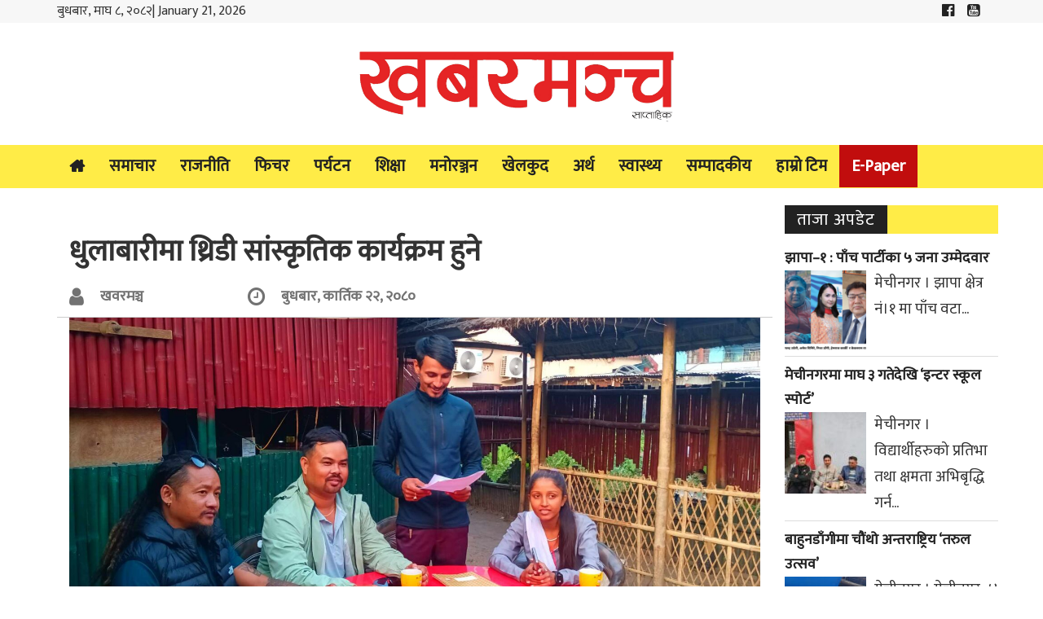

--- FILE ---
content_type: text/html; charset=UTF-8
request_url: https://khabarmanchonline.com/2023/11/5499/
body_size: 12299
content:
<!DOCTYPE html>
    <html style="margin-top: 0px !important;" lang="en-US">
    <head><meta http-equiv="Content-Type" content="text/html; charset=utf-8">
        <meta http-equiv="X-UA-Compatible" content="IE=edge">
        <meta name="viewport" content="width=device-width, initial-scale=1.0">
                <link href="https://khabarmanchonline.com/wp-content/uploads/2020/11/KM-OGO-copy.jpg" type="image/x-icon" rel="icon">
        <link rel="profile" href="https://gmpg.org/xfn/11" />
        <!--[if lt IE 9]>
        <script src="https://khabarmanchonline.com/wp-content/themes/KM/js/html5.js" type="text/javascript"></script>
        <![endif]-->
        <link href="https://fonts.googleapis.com/css?family=Ek+Mukta" rel="stylesheet">
    	<script src="https://khabarmanchonline.com/wp-content/themes/KM/assets/js/jquery.min.js"></script>
		<script src="https://khabarmanchonline.com/wp-content/themes/KM/assets/js/bootstrap.js"></script>

        <meta name='robots' content='max-image-preview:large' />
<link rel="alternate" type="application/rss+xml" title="Khabarmanch Online &raquo; Feed" href="https://khabarmanchonline.com/feed/" />
<link rel="alternate" type="application/rss+xml" title="Khabarmanch Online &raquo; Comments Feed" href="https://khabarmanchonline.com/comments/feed/" />
<link rel="alternate" type="application/rss+xml" title="Khabarmanch Online &raquo; धुलाबारीमा थ्रिडी सांस्कृतिक कार्यक्रम हुने Comments Feed" href="https://khabarmanchonline.com/2023/11/5499/feed/" />
<link rel="alternate" title="oEmbed (JSON)" type="application/json+oembed" href="https://khabarmanchonline.com/wp-json/oembed/1.0/embed?url=https%3A%2F%2Fkhabarmanchonline.com%2F2023%2F11%2F5499%2F" />
<link rel="alternate" title="oEmbed (XML)" type="text/xml+oembed" href="https://khabarmanchonline.com/wp-json/oembed/1.0/embed?url=https%3A%2F%2Fkhabarmanchonline.com%2F2023%2F11%2F5499%2F&#038;format=xml" />
<style id='wp-img-auto-sizes-contain-inline-css' type='text/css'>
img:is([sizes=auto i],[sizes^="auto," i]){contain-intrinsic-size:3000px 1500px}
/*# sourceURL=wp-img-auto-sizes-contain-inline-css */
</style>
<style id='wp-emoji-styles-inline-css' type='text/css'>

	img.wp-smiley, img.emoji {
		display: inline !important;
		border: none !important;
		box-shadow: none !important;
		height: 1em !important;
		width: 1em !important;
		margin: 0 0.07em !important;
		vertical-align: -0.1em !important;
		background: none !important;
		padding: 0 !important;
	}
/*# sourceURL=wp-emoji-styles-inline-css */
</style>
<style id='wp-block-library-inline-css' type='text/css'>
:root{--wp-block-synced-color:#7a00df;--wp-block-synced-color--rgb:122,0,223;--wp-bound-block-color:var(--wp-block-synced-color);--wp-editor-canvas-background:#ddd;--wp-admin-theme-color:#007cba;--wp-admin-theme-color--rgb:0,124,186;--wp-admin-theme-color-darker-10:#006ba1;--wp-admin-theme-color-darker-10--rgb:0,107,160.5;--wp-admin-theme-color-darker-20:#005a87;--wp-admin-theme-color-darker-20--rgb:0,90,135;--wp-admin-border-width-focus:2px}@media (min-resolution:192dpi){:root{--wp-admin-border-width-focus:1.5px}}.wp-element-button{cursor:pointer}:root .has-very-light-gray-background-color{background-color:#eee}:root .has-very-dark-gray-background-color{background-color:#313131}:root .has-very-light-gray-color{color:#eee}:root .has-very-dark-gray-color{color:#313131}:root .has-vivid-green-cyan-to-vivid-cyan-blue-gradient-background{background:linear-gradient(135deg,#00d084,#0693e3)}:root .has-purple-crush-gradient-background{background:linear-gradient(135deg,#34e2e4,#4721fb 50%,#ab1dfe)}:root .has-hazy-dawn-gradient-background{background:linear-gradient(135deg,#faaca8,#dad0ec)}:root .has-subdued-olive-gradient-background{background:linear-gradient(135deg,#fafae1,#67a671)}:root .has-atomic-cream-gradient-background{background:linear-gradient(135deg,#fdd79a,#004a59)}:root .has-nightshade-gradient-background{background:linear-gradient(135deg,#330968,#31cdcf)}:root .has-midnight-gradient-background{background:linear-gradient(135deg,#020381,#2874fc)}:root{--wp--preset--font-size--normal:16px;--wp--preset--font-size--huge:42px}.has-regular-font-size{font-size:1em}.has-larger-font-size{font-size:2.625em}.has-normal-font-size{font-size:var(--wp--preset--font-size--normal)}.has-huge-font-size{font-size:var(--wp--preset--font-size--huge)}.has-text-align-center{text-align:center}.has-text-align-left{text-align:left}.has-text-align-right{text-align:right}.has-fit-text{white-space:nowrap!important}#end-resizable-editor-section{display:none}.aligncenter{clear:both}.items-justified-left{justify-content:flex-start}.items-justified-center{justify-content:center}.items-justified-right{justify-content:flex-end}.items-justified-space-between{justify-content:space-between}.screen-reader-text{border:0;clip-path:inset(50%);height:1px;margin:-1px;overflow:hidden;padding:0;position:absolute;width:1px;word-wrap:normal!important}.screen-reader-text:focus{background-color:#ddd;clip-path:none;color:#444;display:block;font-size:1em;height:auto;left:5px;line-height:normal;padding:15px 23px 14px;text-decoration:none;top:5px;width:auto;z-index:100000}html :where(.has-border-color){border-style:solid}html :where([style*=border-top-color]){border-top-style:solid}html :where([style*=border-right-color]){border-right-style:solid}html :where([style*=border-bottom-color]){border-bottom-style:solid}html :where([style*=border-left-color]){border-left-style:solid}html :where([style*=border-width]){border-style:solid}html :where([style*=border-top-width]){border-top-style:solid}html :where([style*=border-right-width]){border-right-style:solid}html :where([style*=border-bottom-width]){border-bottom-style:solid}html :where([style*=border-left-width]){border-left-style:solid}html :where(img[class*=wp-image-]){height:auto;max-width:100%}:where(figure){margin:0 0 1em}html :where(.is-position-sticky){--wp-admin--admin-bar--position-offset:var(--wp-admin--admin-bar--height,0px)}@media screen and (max-width:600px){html :where(.is-position-sticky){--wp-admin--admin-bar--position-offset:0px}}

/*# sourceURL=wp-block-library-inline-css */
</style>
<style id='classic-theme-styles-inline-css' type='text/css'>
/*! This file is auto-generated */
.wp-block-button__link{color:#fff;background-color:#32373c;border-radius:9999px;box-shadow:none;text-decoration:none;padding:calc(.667em + 2px) calc(1.333em + 2px);font-size:1.125em}.wp-block-file__button{background:#32373c;color:#fff;text-decoration:none}
/*# sourceURL=/wp-includes/css/classic-themes.min.css */
</style>
<link rel='stylesheet' id='Ny_dateConvertCSS-css' href='https://khabarmanchonline.com/wp-content/plugins/nyasro-nepali-date-converter/Nyasro_NDC_Style.css?ver=6.9' type='text/css' media='all' />
<link rel='stylesheet' id='bootstrap-css' href='https://khabarmanchonline.com/wp-content/themes/KM/assets/css/bootstrap.css' type='text/css' media='all' />
<link rel='stylesheet' id='fontawa-css' href='https://khabarmanchonline.com/wp-content/themes/KM/assets/css/font-awesome.css' type='text/css' media='all' />
<link rel='stylesheet' id='dokan-style-css' href='https://khabarmanchonline.com/wp-content/themes/KM/style.css' type='text/css' media='all' />
<link rel="https://api.w.org/" href="https://khabarmanchonline.com/wp-json/" /><link rel="alternate" title="JSON" type="application/json" href="https://khabarmanchonline.com/wp-json/wp/v2/posts/5499" /><link rel="EditURI" type="application/rsd+xml" title="RSD" href="https://khabarmanchonline.com/xmlrpc.php?rsd" />
<meta name="generator" content="WordPress 6.9" />
<link rel="canonical" href="https://khabarmanchonline.com/2023/11/5499/" />
<link rel='shortlink' href='https://khabarmanchonline.com/?p=5499' />
<meta property="og:locale" content="en_US" /><meta property="og:type" content="article" /><meta property="og:title" content="धुलाबारीमा थ्रिडी सांस्कृतिक कार्यक्रम हुने " /><meta property="og:description" content=" पुरा पढ्नुहोस " /><meta property="og:url" content="https://khabarmanchonline.com/2023/11/5499/" /><meta property="og:site_name" content="Khabarmanch Online" /><meta property="og:image" content="https://khabarmanchonline.com/wp-content/uploads/2023/11/386898978_704553201615337_717472370613903312_n.jpg" /><meta name="twitter:card" content="summary_large_image" /><meta name="twitter:site" content="@tiwtter" /><meta name="twitter:creator" content="@tiwtter" />        <style type="text/css">
                                                                                                                                                                                </style>
        		<style type="text/css" id="wp-custom-css">
			.author_dtls .author_profile i{
	height: 50px;
	color: #727272;
	display: flex;
	justify-content: center;
	align-items: center;
	margin-right: 20px;
	font-size: 25px;
}
.author_dtls{
	color: #727272;
	font-size: 18px;
	font-weight: 600;
	display :flex;
	align-items: center;
	cursor: pointer;
}

.author_dtls a {
	height: 50px;
	color: #727272;
	display: flex;
	justify-content: center;
	align-items: center;
	margin-right: 5px;
	font-size: 1.10rem;
	
}


/*-------------------------------Entertainment News--------------------*/
.enter_background-sec .sm-news-item-title h5 a{
	color: #FFF !important;
	font-weight: 500;
	display: block;
	line-height: 145%;
}
.enter_background-sec .center_sec_mid .enter_mid_image img{
	height: 350px;
	width: 100%;
	display: block;
	overflow: hidden;
	transition: 0.5s all;
	background: rgba(0.0.0.0.44);
	object-fit: cover;
} 
.second-news-room-sec .mon_sm_im{
	height: 180px;
	width: 100%;
	overflow: hidden;
	display: block;
	object-fit: cover;
}
.second-news-room-sec .mon_sm_im img{
	width: 100%;
	height: 100%;
	overflow: hidden;
	object-fit: cover;
}
.enter_background-sec .center_sec_mid .enter_mid_content p{
	color: rgba(0,0,0,0.88);
	font-size: 18px;
	line-height: 150%;
	text-align: justify-all;
	font-weight: 500;
}
.mon_list_item img{
	height: 200px;
	width: 100%;
}
.mon_list_item-big img{
	height: 460px;
	width: 100%;
}

 .mt-4,
 .my-4 {
 	margin-top: 1.5rem !important;
 }
.pt-2, .py-2 {
    padding-top: 0.5rem !important;
}
 .p-3 {
 	padding: 1rem !important;
 }
 .h-100 {
 	height: 100% !important;
 }
 h3, .h3 {
 	font-size: 1.75rem;
 }
 .text-white {
 	color: #fff !important;
 }

h4, .h4 {
    font-size: 1.5rem;
}
 h5, .h5 {
	 font-size: 1.25rem;}

.samachar_image img{
	height: 180px;
	width: 100%;
	display: block;}

.banner_title h2{
	font-size: 2.5rem;
	font-weight: 600;
	color: #222;
	font-family: 'Mukta', sans-serif!important;	line-height: 140%;
}
.banner_title h2 a{
	color: #4d4d4d;
	text-decoration: none;
	font-family: 'Mukta', sans-serif!important;
}
.banner_title h2 :hover{
	color:  #2a659f;
	transition: 0.5s all;
}
.banner_image{
	margin-right: 4%;
	margin-left: 4%;
	text-align: center;
}

.logo-box {
    text-align: center;
    padding-top: 0;
    position: relative;
	margin: 5px 0;}

li#menu-item-91 a {
    background: #c10d0d;
	color: #fff;
}

.alignleft img {
    float: left;
    margin-right: 15px;
}
.alignright img {
    float: right;
    margin-right: 15px;
}
.aligncenter img {
    display:block;
    margin: auto;
}
b, strong {
        font-weight: bold !important;
}
.wp-caption, .alignleft {
    float: left;
    border-bottom: 1px solid #ccc;
    font-size: 17px;
    text-align: center;
    font-style: italic;
	color: #908b8b;}

/* =WordPress Core
-------------------------------------------------------------- */
.alignnone {
    margin: 5px 20px 20px 0;
}

.aligncenter,
div.aligncenter {
    display: block;
     margin: auto;
}

.alignright {
    float:right;
    margin: 5px 0 20px 20px;
}

.alignleft {
    float: left;
    margin: 5px 20px 20px 0;
}

a img.alignright {
    float: right;
    margin: 5px 0 20px 20px;
}

a img.alignnone {
    margin: 5px 20px 20px 0;
}

a img.alignleft {
    float: left;
    margin: 5px 20px 20px 0;
}

a img.aligncenter {
    display: block;
    margin-left: auto;
    margin-right: auto;
}

.wp-caption {
    background: #fff;
    border-bottom: 1px solid #f0f0f0;
	color: #303030;
    max-width: 96%; /* Image does not overflow the content area */
    padding: 5px 3px 10px;
    text-align: center;
}

.wp-caption.alignnone {
    margin: 5px 20px 20px 0;
}

.wp-caption.alignleft {
    margin: 5px 20px 20px 0;
}

.wp-caption.alignright {
    margin: 5px 0 20px 20px;
}

.wp-caption img {
    border: 0 none;
    height: auto;
    margin: 0;
    max-width: 98.5%;
    padding: 0;
    width: auto;
}

.wp-caption p.wp-caption-text {
    font-size: 1.2rem;
    line-height: 1.6rem;
    margin: 0;
    padding: 0 4px 5px;
}

/* Text meant only for screen readers. */
.screen-reader-text {
	border: 0;
	clip: rect(1px, 1px, 1px, 1px);
	clip-path: inset(50%);
	height: 1px;
	margin: -1px;
	overflow: hidden;
	padding: 0;
	position: absolute !important;
	width: 1px;
	word-wrap: normal !important; /* Many screen reader and browser combinations announce broken words as they would appear visually. */
}

.screen-reader-text:focus {
	background-color: #eee;
	clip: auto !important;
	clip-path: none;
	color: #444;
	display: block;
	font-size: 1em;
	height: auto;
	left: 5px;
	line-height: normal;
	padding: 15px 23px 14px;
	text-decoration: none;
	top: 5px;
	width: auto;
	z-index: 100000;
	/* Above WP toolbar. */
}
  
 		</style>
		 
<meta property="fb:pages" content="105512284713745" />




<script type='text/javascript' src='https://platform-api.sharethis.com/js/sharethis.js#property=6028998f4c58fb001131d141&product=sop' async='async'></script>

    </head>
    <body class="wp-singular post-template-default single single-post postid-5499 single-format-standard wp-theme-KM" >
    <script>
        window.fbAsyncInit = function() {
            FB.init({
                appId      : '1045565678797501',
                xfbml      : true,
                version    : 'v2.8'
            });
        };

        (function(d, s, id){
            var js, fjs = d.getElementsByTagName(s)[0];
            if (d.getElementById(id)) {return;}
            js = d.createElement(s); js.id = id;
            js.src = "//connect.facebook.net/en_US/sdk.js";
            fjs.parentNode.insertBefore(js, fjs);
        }(document, 'script', 'facebook-jssdk'));
    </script>
    <header>
        <section id="top-header" style="background: #f7f7f7">
        <div class="container" style="background: #f7f7f7">
            <div class="row">
                <div class="col-lg-6 col-md-6 col-sm-6 col-xs-6">
                    <ul class="top-date">
                        <li>बुधबार, माघ ८, २०८२</li>
                        <li>| January 21, 2026</li>
                    </ul>
                </div>
                <div class="col-lg-6 col-md-6 col-sm-6 col-xs-6">
                    <ul class="awsm">
                     <li><a href="https://www.facebook.com/emechiofficial"><i class="fa fa-facebook-official" aria-hidden="true"></i></a></li>
                        <li><a href="https://www.youtube.com/channel/NepaliBlog"><i class="fa fa-youtube-square" aria-hidden="true"></i></a></li>
     
                    </ul>
                </div>
            </div>
        </div>
    </section>
        <section id="logo">
            <div class="container">
                <div clas="row">
                     

<div class="logo-box col-md-12">
                    <a href="https://khabarmanchonline.com/" title="खबरमञ्च साप्ताहिकको डिजिटल संस्करण ">
                        <figure>
                        <img src="https://khabarmanchonline.com/wp-content/uploads/2020/11/KM-OGO-copy.jpg" alt="" style="width:418px;height:110px;">
                                                    </figure>
                    </a>
              

    </div>
                     
                </div>
            </div>
        </section>
    </header>
    <nav class="navbar navbar-default" class="" role="navigation" data-offset-top="197">
        <div class="container">
            <div class="row">
                <div class="col-md-12 col-sm-12 col-xs-12">
                    <div class="navbar-header">
                        <button type="button" class="navbar-toggle" data-toggle="collapse" data-target=".navbar-main-collapse">
                            <span class="sr-only">Toggle navigation</span>
                            <i class="fa fa-bars" style="color: #fff;"></i>
                        </button>
                    </div>
                    <div class="collapse navbar-collapse navbar-main-collapse">
                        <div class="collapse navbar-collapse navbar-main-collapse"><ul id="menu-main-menu" class="nav navbar-nav"><li id="menu-item-21" class="menu-item menu-item-type-custom menu-item-object-custom menu-item-home menu-item-21"><a title="&lt;i class=&quot;fas fa-home&quot;&gt;&lt;/i&gt;" href="https://khabarmanchonline.com/"><i class="fas fa-home"></i></a></li>
<li id="menu-item-19" class="menu-item menu-item-type-taxonomy menu-item-object-category current-post-ancestor current-menu-parent current-post-parent menu-item-19"><a title="समाचार" href="https://khabarmanchonline.com/category/%e0%a4%b8%e0%a4%ae%e0%a4%be%e0%a4%9a%e0%a4%be%e0%a4%b0/">समाचार</a></li>
<li id="menu-item-22" class="menu-item menu-item-type-taxonomy menu-item-object-category menu-item-22"><a title="राजनीति" href="https://khabarmanchonline.com/category/%e0%a4%b0%e0%a4%be%e0%a4%9c%e0%a4%a8%e0%a5%80%e0%a4%a4%e0%a4%bf/">राजनीति</a></li>
<li id="menu-item-100" class="menu-item menu-item-type-taxonomy menu-item-object-category menu-item-100"><a title="फिचर" href="https://khabarmanchonline.com/category/%e0%a4%ab%e0%a4%bf%e0%a4%9a%e0%a4%b0/">फिचर</a></li>
<li id="menu-item-10" class="menu-item menu-item-type-taxonomy menu-item-object-category menu-item-10"><a title="पर्यटन" href="https://khabarmanchonline.com/category/%e0%a4%aa%e0%a4%b0%e0%a5%8d%e0%a4%af%e0%a4%9f%e0%a4%a8/">पर्यटन</a></li>
<li id="menu-item-13" class="menu-item menu-item-type-taxonomy menu-item-object-category menu-item-13"><a title="शिक्षा" href="https://khabarmanchonline.com/category/%e0%a4%b6%e0%a4%bf%e0%a4%95%e0%a5%8d%e0%a4%b7%e0%a4%be/">शिक्षा</a></li>
<li id="menu-item-11" class="menu-item menu-item-type-taxonomy menu-item-object-category current-post-ancestor current-menu-parent current-post-parent menu-item-11"><a title="मनोरञ्जन" href="https://khabarmanchonline.com/category/%e0%a4%ae%e0%a4%a8%e0%a5%8b%e0%a4%b0%e0%a4%9e%e0%a5%8d%e0%a4%9c%e0%a4%a8/">मनोरञ्जन</a></li>
<li id="menu-item-9" class="menu-item menu-item-type-taxonomy menu-item-object-category menu-item-9"><a title="खेलकुद" href="https://khabarmanchonline.com/category/%e0%a4%96%e0%a5%87%e0%a4%b2%e0%a4%95%e0%a5%81%e0%a4%a6/">खेलकुद</a></li>
<li id="menu-item-15" class="menu-item menu-item-type-taxonomy menu-item-object-category menu-item-15"><a title="अर्थ" href="https://khabarmanchonline.com/category/%e0%a4%b8%e0%a4%b9%e0%a4%95%e0%a4%be%e0%a4%b0%e0%a5%80/">अर्थ</a></li>
<li id="menu-item-17" class="menu-item menu-item-type-taxonomy menu-item-object-category menu-item-17"><a title="स्वास्थ्य" href="https://khabarmanchonline.com/category/%e0%a4%b8%e0%a5%8d%e0%a4%b5%e0%a4%be%e0%a4%b8%e0%a5%8d%e0%a4%a5%e0%a5%8d%e0%a4%af/">स्वास्थ्य</a></li>
<li id="menu-item-20" class="menu-item menu-item-type-taxonomy menu-item-object-category menu-item-20"><a title="सम्पादकीय" href="https://khabarmanchonline.com/category/%e0%a4%b8%e0%a4%ae%e0%a5%8d%e0%a4%aa%e0%a4%be%e0%a4%a6%e0%a4%95%e0%a5%80%e0%a4%af/">सम्पादकीय</a></li>
<li id="menu-item-105" class="menu-item menu-item-type-custom menu-item-object-custom menu-item-105"><a title="हाम्रो टिम" href="https://khabarmanchonline.com/team/">हाम्रो टिम</a></li>
<li id="menu-item-91" class="menu-item menu-item-type-custom menu-item-object-custom menu-item-91"><a title="E-Paper" href="https://khabarmanchonline.com/epaper/">E-Paper</a></li>
</ul></div>                    </div>
                </div>
            </div>
        </div>
 
    </nav>
<div class="container">

                <div class="row">
                   
 <div class="col-md-12 col-sm-12 col-xs-12">
               <div class="ads">
                                  </div>
           </div></div>


<script type="text/javascript">
    function skip_ads() { 
        setTimeout(function() { 
            $('#skip-ads').fadeOut('fast'); 
        }, 1000); 
    } 
    setTimeout(function(){
      $("#skip-ads").fadeOut("slow") 
   }, 9000);
</script>
<style>
 
#skip-ads {
    width: 100%;
    height: 100%;
    top: 0;
    z-index: 999999;
    margin: auto;
    position: fixed;
    text-align: center;
    background: #fff;
}
#skip-ads img {margin: 20px;}
</style>      
     <div class="container">

                <div class="row">
                   
 <div class="col-md-9 col-sm-9 col-xs-12">
 
    <section id="main">

       
                    <article>
                        <div class="f-bx pad">
                            <div id="post-5499" class="post-5499 post type-post status-publish format-standard has-post-thumbnail hentry category-2 category-1"></div>
                                                            <div class="main-content">
<div class="ads">
                   <aside id="media_image-19" class="widget widget_media_image"><a href="https://www.facebook.com/lincolnedunp1"><img class="image " src="https://www.samayasanjal.com/wp-content/uploads/2023/12/ok.gif" alt="" width="850" height="182" decoding="async" fetchpriority="high" /></a></aside><aside id="block-25" class="widget widget_block widget_media_image"></aside><aside id="block-27" class="widget widget_block widget_media_gallery">
<figure class="wp-block-gallery has-nested-images columns-default is-cropped wp-block-gallery-1 is-layout-flex wp-block-gallery-is-layout-flex"></figure>
</aside>               </div>

                  <div class="entry-title">
                                        <h1>धुलाबारीमा थ्रिडी सांस्कृतिक कार्यक्रम हुने</h1>
                                        <h5></h5>
                                    </div>
                                    <div class="row text-muted post-meta no-gutters pt-3 pb-3 mb-3" style="border-bottom: 1px #ccc solid">
									<div class="col-md-3 col-sm-3">
										<div class="author_dtls">
											<div class="author_profile">
												<i class="fa fa-user"></i>
											</div>
											<div class="author_name ">
											  खवरमञ्च 											</div>
										</div>
 
									</div>
<div class="col-md-5 col-sm-3">
	     <div class="author_dtls">
											<div class="author_profile">
<i class="fa fa-clock-o mr-2"></i>    </div>
			                    बुधबार, कार्तिक २२, २०८० </div> 

</div>


									<div class="col-md-4 col-sm-3">
										<div class="sharethis-inline-share-buttons"></div> 

    
									</div>
								</div>
                                    <div class="single-content">
                                                                                <img width="2040" height="920" src="https://khabarmanchonline.com/wp-content/uploads/2023/11/386898978_704553201615337_717472370613903312_n.jpg" class="img-responsive wp-post-image" alt="" decoding="async" srcset="https://khabarmanchonline.com/wp-content/uploads/2023/11/386898978_704553201615337_717472370613903312_n.jpg 2040w, https://khabarmanchonline.com/wp-content/uploads/2023/11/386898978_704553201615337_717472370613903312_n-300x135.jpg 300w, https://khabarmanchonline.com/wp-content/uploads/2023/11/386898978_704553201615337_717472370613903312_n-1024x462.jpg 1024w, https://khabarmanchonline.com/wp-content/uploads/2023/11/386898978_704553201615337_717472370613903312_n-768x346.jpg 768w, https://khabarmanchonline.com/wp-content/uploads/2023/11/386898978_704553201615337_717472370613903312_n-1536x693.jpg 1536w" sizes="(max-width: 2040px) 100vw, 2040px" /> <br/>
                                        <p><strong>धुलाबारी ।</strong> थ्रिडी युथ ग्रुप मेचीनगरको आयोजनामा कात्तिक २४ गते शुक्रबार धुलाबारीमा थ्रिडी संस्कृतिक साँझ आयोजना हुने भएको छ ।<br />
कार्यक्रममा स्थानीय तथा डिप्रस व्रदर ग्रुपका कलाकार प्रतिक चापागाईँ र समिर रसाईलीको बेजोड सांगीतिक प्रस्तुती तथा बिभिन्न जातिय झाँकी र नृत्य प्रस्तुत गरिने भएको छ ।</p>
<p>युवाहरुमा लुकेको प्रतिभालाई प्रस्फुटन गराउँदै उनीहरुको क्षमता अभिबृद्धि गर्ने उद्देश्यले सांस्कृतिक कार्यक्रम गर्न लागिएको आयोजकले जनाएको छ । कृष्ण पार्टी प्यालेसमा आयोजना हुने कार्यक्रममा बिभिन्न जातजातिको झाँकी, सन्थाल, थारु, राजवंशी, को जातीय नृत्य तथा मारुनी नृत्य समेत प्रस्तुत गरिने छ । हामी मेचीनगरको नव प्रतिभाको खोजीमा छौं, अध्यक्ष रधुनाथ धिमालले भने,‘युवाहरुको क्षमता तथा नेतृत्व विकास गराउँदै युवाहरुलाई संगठित गर्ने हाम्रो अभियान हो ।’ युवाहरुमा बढेको निरासालाई चिर्न र लागुऔषध दुर्वेशन रोक्न तथा कला र संस्कृतिको संरक्षण गर्दै युवाहरुको नेतृत्व विकास गराउने उद्देश्यले हालै थ्रिडि युथ ग्रुप गठन गरिएको अध्यक्ष धिमालको भनाइ छ ।</p>
<p><img decoding="async" class="aligncenter wp-image-5501 size-full" src="https://khabarmanchonline.com/wp-content/uploads/2023/11/396796684_1358696455068653_4154526116654128551_n-1.jpg" alt="" width="1367" height="862" srcset="https://khabarmanchonline.com/wp-content/uploads/2023/11/396796684_1358696455068653_4154526116654128551_n-1.jpg 1367w, https://khabarmanchonline.com/wp-content/uploads/2023/11/396796684_1358696455068653_4154526116654128551_n-1-300x189.jpg 300w, https://khabarmanchonline.com/wp-content/uploads/2023/11/396796684_1358696455068653_4154526116654128551_n-1-1024x646.jpg 1024w, https://khabarmanchonline.com/wp-content/uploads/2023/11/396796684_1358696455068653_4154526116654128551_n-1-768x484.jpg 768w" sizes="(max-width: 1367px) 100vw, 1367px" /></p>
<p>संगीतिक कार्यक्रममा मेचीनगरमा रहेका नव प्रतिभाहरुलाई सहभागि गराइने आयोजक समितिका सचिव सन्तोष धमलाले जानकारी दिए । कार्यक्रममा स्थानीय नव प्रतिभाद्वारा नृत्य, गायन, कविता वाचन गजल प्रस्तुत गरिने उनले बताए । मेचीनगर क्षेत्रमा रहेका युवाहरुलाई संगठित गर्न गत असार महिनामा थ्रिडी युथ ग्रुप गठन गरिएको र युवा लक्षित विभिन्न कार्यक्रम गर्दै आएको उनको भनाइ छ ।</p>
<p>थ्रिडी युथ ग्रुपकी कोषाध्यक्ष मञ्जु चिमरीयाका अनुसार थ्रिडी युथ ग्रुपले समाज रुपान्तरणको लागि बिभिन्न कार्यक्रम सञ्चालन गर्ने छ । थ्रिडी युथ ग्रुपमा संगठित भएपछि हरेक सदस्य अनुसासित भएर लक्षप्राप्तिको लागि अघिबढने उनले बताइन् । कार्यकमको सम्पूर्ण तयारी सकिएको आयोजक समितिका सदस्य सुरेन कन्दङ्वाले बताए ।</p>
                                    </div>
                                </div>
                            
<div class="ads">
                   <aside id="block-32" class="widget widget_block widget_media_gallery">
<figure class="wp-block-gallery has-nested-images columns-default is-cropped wp-block-gallery-2 is-layout-flex wp-block-gallery-is-layout-flex">
<figure class="wp-block-image size-large"><img loading="lazy" decoding="async" width="535" height="1024" data-id="8528" src="https://khabarmanchonline.com/wp-content/uploads/2025/09/dasain-km-2-1-535x1024.jpg" alt="" class="wp-image-8528" srcset="https://khabarmanchonline.com/wp-content/uploads/2025/09/dasain-km-2-1-535x1024.jpg 535w, https://khabarmanchonline.com/wp-content/uploads/2025/09/dasain-km-2-1-157x300.jpg 157w, https://khabarmanchonline.com/wp-content/uploads/2025/09/dasain-km-2-1-768x1469.jpg 768w, https://khabarmanchonline.com/wp-content/uploads/2025/09/dasain-km-2-1-803x1536.jpg 803w, https://khabarmanchonline.com/wp-content/uploads/2025/09/dasain-km-2-1-1070x2048.jpg 1070w, https://khabarmanchonline.com/wp-content/uploads/2025/09/dasain-km-2-1.jpg 1200w" sizes="auto, (max-width: 535px) 100vw, 535px" /></figure>



<figure class="wp-block-image size-large"><img loading="lazy" decoding="async" width="526" height="1024" data-id="8527" src="https://khabarmanchonline.com/wp-content/uploads/2025/09/dasain-km-3-1-526x1024.jpg" alt="" class="wp-image-8527" srcset="https://khabarmanchonline.com/wp-content/uploads/2025/09/dasain-km-3-1-526x1024.jpg 526w, https://khabarmanchonline.com/wp-content/uploads/2025/09/dasain-km-3-1-154x300.jpg 154w, https://khabarmanchonline.com/wp-content/uploads/2025/09/dasain-km-3-1-768x1496.jpg 768w, https://khabarmanchonline.com/wp-content/uploads/2025/09/dasain-km-3-1-789x1536.jpg 789w, https://khabarmanchonline.com/wp-content/uploads/2025/09/dasain-km-3-1-1052x2048.jpg 1052w, https://khabarmanchonline.com/wp-content/uploads/2025/09/dasain-km-3-1.jpg 1200w" sizes="auto, (max-width: 526px) 100vw, 526px" /></figure>
</figure>
</aside><aside id="block-20" class="widget widget_block widget_media_image">
<figure class="wp-block-image size-large"><img loading="lazy" decoding="async" width="695" height="1024" src="https://khabarmanchonline.com/wp-content/uploads/2025/09/dasain-km-4-1-695x1024.jpg" alt="" class="wp-image-8530" srcset="https://khabarmanchonline.com/wp-content/uploads/2025/09/dasain-km-4-1-695x1024.jpg 695w, https://khabarmanchonline.com/wp-content/uploads/2025/09/dasain-km-4-1-203x300.jpg 203w, https://khabarmanchonline.com/wp-content/uploads/2025/09/dasain-km-4-1-768x1132.jpg 768w, https://khabarmanchonline.com/wp-content/uploads/2025/09/dasain-km-4-1-1042x1536.jpg 1042w, https://khabarmanchonline.com/wp-content/uploads/2025/09/dasain-km-4-1.jpg 1389w" sizes="auto, (max-width: 695px) 100vw, 695px" /></figure>
</aside><aside id="block-21" class="widget widget_block widget_media_image">
<figure class="wp-block-image size-large"><img loading="lazy" decoding="async" width="693" height="1024" src="https://khabarmanchonline.com/wp-content/uploads/2025/09/dasain-km-1-2-693x1024.jpg" alt="" class="wp-image-8531" srcset="https://khabarmanchonline.com/wp-content/uploads/2025/09/dasain-km-1-2-693x1024.jpg 693w, https://khabarmanchonline.com/wp-content/uploads/2025/09/dasain-km-1-2-203x300.jpg 203w, https://khabarmanchonline.com/wp-content/uploads/2025/09/dasain-km-1-2-768x1135.jpg 768w, https://khabarmanchonline.com/wp-content/uploads/2025/09/dasain-km-1-2-1039x1536.jpg 1039w, https://khabarmanchonline.com/wp-content/uploads/2025/09/dasain-km-1-2.jpg 1200w" sizes="auto, (max-width: 693px) 100vw, 693px" /></figure>
</aside><aside id="block-24" class="widget widget_block widget_media_image"></aside>               </div>

  <div class="cat-head"><a>फेसबुकमा हामी </a></div>

<div class="fb-page" data-href="https://www.facebook.com/khabarmanchweekly" data-tabs="" data-width="800" data-height="" data-small-header="false" data-adapt-container-width="true" data-hide-cover="false" data-show-facepile="true"><blockquote cite="https://www.facebook.com/khabarmanchweekly" class="fb-xfbml-parse-ignore"><a href="https://www.facebook.com/khabarmanchweekly">Khabarmanch Online</a></blockquote></div>
<br/>
                            <!--end of news-->
                            <div id="facebook-comments">
                                <div class="cat-head"><a>प्रतिकृया दिनुहोस </a></div>
                               <div class="fb-comments" data-href="https://khabarmanchonline.com/2023/11/5499/" data-width="100%" data-numposts="10"></div>
                            </div>
                             
                            
                        </article>
                    </div>
                    <div class="col-md-3 col-sm-3 col-xs-12">
                        <div class="box">
                            <div class="f-bx">
 <div class="ads">
                   <aside id="block-15" class="widget widget_block">
<div class="wp-block-columns is-layout-flex wp-container-core-columns-is-layout-9d6595d7 wp-block-columns-is-layout-flex">
<div class="wp-block-column is-layout-flow wp-block-column-is-layout-flow" style="flex-basis:100%"></div>
</div>
</aside>               </div>  

    <div class="cat-head"><a><h1>ताजा अपडेट</h1</a></div>
            <div class="def-bx">
            <a class="t-sm" href="https://khabarmanchonline.com/2026/01/8656/">झापा–१ : पाँच पार्टीका ५ जना उम्मेदवार</a>
            <a href="https://khabarmanchonline.com/2026/01/8656/"><img width="100" height="100" src="https://khabarmanchonline.com/wp-content/uploads/2026/01/nisaaaaaaaaa-100x100.png" class="img-responsive wp-post-image" alt="" decoding="async" loading="lazy" srcset="https://khabarmanchonline.com/wp-content/uploads/2026/01/nisaaaaaaaaa-100x100.png 100w, https://khabarmanchonline.com/wp-content/uploads/2026/01/nisaaaaaaaaa-150x150.png 150w, https://khabarmanchonline.com/wp-content/uploads/2026/01/nisaaaaaaaaa-300x300.png 300w" sizes="auto, (max-width: 100px) 100vw, 100px" /></a>
            <p class="mano">मेचीनगर । झापा क्षेत्र नं।१ मा पाँच वटा...</p>
        </div>
            <div class="def-bx">
            <a class="t-sm" href="https://khabarmanchonline.com/2026/01/8653/">मेचीनगरमा माघ ३ गतेदेखि ‘इन्टर स्कूल स्पोर्ट’</a>
            <a href="https://khabarmanchonline.com/2026/01/8653/"><img width="100" height="100" src="https://khabarmanchonline.com/wp-content/uploads/2026/01/WhatsApp-Image-2026-01-15-at-7.41.27-AM-100x100.jpeg" class="img-responsive wp-post-image" alt="" decoding="async" loading="lazy" srcset="https://khabarmanchonline.com/wp-content/uploads/2026/01/WhatsApp-Image-2026-01-15-at-7.41.27-AM-100x100.jpeg 100w, https://khabarmanchonline.com/wp-content/uploads/2026/01/WhatsApp-Image-2026-01-15-at-7.41.27-AM-150x150.jpeg 150w, https://khabarmanchonline.com/wp-content/uploads/2026/01/WhatsApp-Image-2026-01-15-at-7.41.27-AM-300x300.jpeg 300w" sizes="auto, (max-width: 100px) 100vw, 100px" /></a>
            <p class="mano">मेचीनगर । विद्यार्थीहरुको प्रतिभा तथा क्षमता अभिबृद्धि गर्न...</p>
        </div>
            <div class="def-bx">
            <a class="t-sm" href="https://khabarmanchonline.com/2026/01/8649/">बाहुनडाँगीमा चौंथो अन्तराष्ट्रिय ‘तरुल उत्सव’</a>
            <a href="https://khabarmanchonline.com/2026/01/8649/"><img width="100" height="100" src="https://khabarmanchonline.com/wp-content/uploads/2026/01/aj-750x375-1-100x100.jpg" class="img-responsive wp-post-image" alt="" decoding="async" loading="lazy" srcset="https://khabarmanchonline.com/wp-content/uploads/2026/01/aj-750x375-1-100x100.jpg 100w, https://khabarmanchonline.com/wp-content/uploads/2026/01/aj-750x375-1-150x150.jpg 150w, https://khabarmanchonline.com/wp-content/uploads/2026/01/aj-750x375-1-300x300.jpg 300w" sizes="auto, (max-width: 100px) 100vw, 100px" /></a>
            <p class="mano">मेचीनगर । मेचीनगर–४ स्थित बाहुनडाँगी बजारमा भारत, भूटान...</p>
        </div>
            <div class="def-bx">
            <a class="t-sm" href="https://khabarmanchonline.com/2026/01/8645/">इण्डो नेपाल मेचीनगर मिडिया कपको खेल तालिका सार्वजनिक</a>
            <a href="https://khabarmanchonline.com/2026/01/8645/"><img width="100" height="100" src="https://khabarmanchonline.com/wp-content/uploads/2026/01/klm-100x100.jpg" class="img-responsive wp-post-image" alt="" decoding="async" loading="lazy" srcset="https://khabarmanchonline.com/wp-content/uploads/2026/01/klm-100x100.jpg 100w, https://khabarmanchonline.com/wp-content/uploads/2026/01/klm-150x150.jpg 150w, https://khabarmanchonline.com/wp-content/uploads/2026/01/klm-300x300.jpg 300w" sizes="auto, (max-width: 100px) 100vw, 100px" /></a>
            <p class="mano">मेचीनगर । इण्डो नेपाल मेचीनगर मिडिया कप २०८२को...</p>
        </div>
            <div class="def-bx">
            <a class="t-sm" href="https://khabarmanchonline.com/2026/01/8640/">मिडिया कपको संरक्षकमा मेचीनगर पालिका, आधा दर्जन संस्थाहरु जोडिए</a>
            <a href="https://khabarmanchonline.com/2026/01/8640/"><img width="100" height="100" src="https://khabarmanchonline.com/wp-content/uploads/2026/01/mcpf-100x100.jpg" class="img-responsive wp-post-image" alt="" decoding="async" loading="lazy" srcset="https://khabarmanchonline.com/wp-content/uploads/2026/01/mcpf-100x100.jpg 100w, https://khabarmanchonline.com/wp-content/uploads/2026/01/mcpf-150x150.jpg 150w, https://khabarmanchonline.com/wp-content/uploads/2026/01/mcpf-300x300.jpg 300w" sizes="auto, (max-width: 100px) 100vw, 100px" /></a>
            <p class="mano">मेचीनगर  । प्रेस क्लब मेचीनगरको आयोजना हुन गइरहेको...</p>
        </div>
            <div class="def-bx">
            <a class="t-sm" href="https://khabarmanchonline.com/2026/01/8636/">पुस ३० देखि बाहुनडाँगीमा चौथो अन्तर्राष्ट्रिय तरुल उत्सव</a>
            <a href="https://khabarmanchonline.com/2026/01/8636/"><img width="100" height="100" src="https://khabarmanchonline.com/wp-content/uploads/2026/01/605568891_856462857233534_248933212482781032_n-100x100.jpg" class="img-responsive wp-post-image" alt="" decoding="async" loading="lazy" srcset="https://khabarmanchonline.com/wp-content/uploads/2026/01/605568891_856462857233534_248933212482781032_n-100x100.jpg 100w, https://khabarmanchonline.com/wp-content/uploads/2026/01/605568891_856462857233534_248933212482781032_n-300x300.jpg 300w, https://khabarmanchonline.com/wp-content/uploads/2026/01/605568891_856462857233534_248933212482781032_n-1024x1024.jpg 1024w, https://khabarmanchonline.com/wp-content/uploads/2026/01/605568891_856462857233534_248933212482781032_n-150x150.jpg 150w, https://khabarmanchonline.com/wp-content/uploads/2026/01/605568891_856462857233534_248933212482781032_n-768x768.jpg 768w, https://khabarmanchonline.com/wp-content/uploads/2026/01/605568891_856462857233534_248933212482781032_n.jpg 1150w" sizes="auto, (max-width: 100px) 100vw, 100px" /></a>
            <p class="mano">मेचीनगर । झापाको मेचीनगर–४ बहुनडाँगी बजारमा चौथो अन्तर्राष्ट्रिय...</p>
        </div>
            <div class="def-bx">
            <a class="t-sm" href="https://khabarmanchonline.com/2025/12/8633/">खुट्टिडाँगी वनको साधारण सभा :  सेल्फी पुल बनाउँदै, माछापालन आफैँ गर्ने</a>
            <a href="https://khabarmanchonline.com/2025/12/8633/"><img width="100" height="100" src="https://khabarmanchonline.com/wp-content/uploads/2025/12/IMG-20251231-WA0000-100x100.jpg" class="img-responsive wp-post-image" alt="" decoding="async" loading="lazy" srcset="https://khabarmanchonline.com/wp-content/uploads/2025/12/IMG-20251231-WA0000-100x100.jpg 100w, https://khabarmanchonline.com/wp-content/uploads/2025/12/IMG-20251231-WA0000-150x150.jpg 150w, https://khabarmanchonline.com/wp-content/uploads/2025/12/IMG-20251231-WA0000-300x300.jpg 300w" sizes="auto, (max-width: 100px) 100vw, 100px" /></a>
            <p class="mano">धुलाबारी । खुट्टिडाँगी सामुदायिक वन उपभोक्ता समूह तथा...</p>
        </div>
            <div class="def-bx">
            <a class="t-sm" href="https://khabarmanchonline.com/2025/12/8628/">रबिन कोइराला उम्मेद्वार नहुने</a>
            <a href="https://khabarmanchonline.com/2025/12/8628/"><img width="100" height="100" src="https://khabarmanchonline.com/wp-content/uploads/2025/12/IMG-20251230-WA0000-100x100.jpg" class="img-responsive wp-post-image" alt="" decoding="async" loading="lazy" srcset="https://khabarmanchonline.com/wp-content/uploads/2025/12/IMG-20251230-WA0000-100x100.jpg 100w, https://khabarmanchonline.com/wp-content/uploads/2025/12/IMG-20251230-WA0000-300x300.jpg 300w, https://khabarmanchonline.com/wp-content/uploads/2025/12/IMG-20251230-WA0000-150x150.jpg 150w, https://khabarmanchonline.com/wp-content/uploads/2025/12/IMG-20251230-WA0000-768x768.jpg 768w, https://khabarmanchonline.com/wp-content/uploads/2025/12/IMG-20251230-WA0000.jpg 828w" sizes="auto, (max-width: 100px) 100vw, 100px" /></a>
            <p class="mano">काँकरभिट्टा । नेकपा एमालेका नेता रबिन कोइरालाले यही...</p>
        </div>
    </div>                        </div>
                    </div>
                </div>
            </div>
    </section>
   <section id="footer-note">
  <div class="container">
        <div class="row">
            <div class="col-md-4 col-sm-4 col-xs-12">
<div class="cat-footer"><span> सम्पर्क </span></div>
<p style="font-size:1.35rem;">	 
 
ठेगाना : <b> मेचीनगर-६ काँकरभिट्टा झापा </b> <br/>
इमेल : <b> <a href="/cdn-cgi/l/email-protection" class="__cf_email__" data-cfemail="2b5b4a5e4f4e4705585c4a4f4342456b4c464a424705484446">[email&#160;protected]</a> </b> <br/>
मोबाइल नं‍ : <b> ९८५२६६३५९० </b> <br/> 
   </p>
            </div>
            <div class="col-md-4 col-sm-4 col-xs-12">
  <div class="cat-logo">
   <img src="https://khabarmanchonline.com/wp-content/uploads/2020/11/KM-OGO-copy.jpg" class="img-responsive" /> </div>
 
   
  <p style="font-size:1.05rem;">	 

सूचना तथा प्रशारण विभाग दर्ता नम्बर : <b> ४३२५-२०८०/८१ </b> <br/>
प्रेस काउन्सिल नेपाल सूचीकरण नम्बर : <b> ४३१६-२०८०/८१ </b> </p>

            </div>
            <div class="col-md-4 col-sm-4 col-xs-12">
  
  <div class="cat-footer"><span> हाम्रो टीम </span></div>
<p style="font-size:1.35rem;">	 
व्यवस्थापक :<b> रूपा रिमाल </b> <br/>
 सञ्चालक /सम्पादक :<b> प्रकाश पौडेल </b> <br/>
</p>
            </div>
        </div>
    </div> 
</section>

<section id="footer">
     
</section>


<script data-cfasync="false" src="/cdn-cgi/scripts/5c5dd728/cloudflare-static/email-decode.min.js"></script><script type="speculationrules">
{"prefetch":[{"source":"document","where":{"and":[{"href_matches":"/*"},{"not":{"href_matches":["/wp-*.php","/wp-admin/*","/wp-content/uploads/*","/wp-content/*","/wp-content/plugins/*","/wp-content/themes/KM/*","/*\\?(.+)"]}},{"not":{"selector_matches":"a[rel~=\"nofollow\"]"}},{"not":{"selector_matches":".no-prefetch, .no-prefetch a"}}]},"eagerness":"conservative"}]}
</script>
<script type="text/javascript" src="https://khabarmanchonline.com/wp-content/themes/KM/assets/js/bootstrap.js" id="bootstrap-js-js"></script>
<script id="wp-emoji-settings" type="application/json">
{"baseUrl":"https://s.w.org/images/core/emoji/17.0.2/72x72/","ext":".png","svgUrl":"https://s.w.org/images/core/emoji/17.0.2/svg/","svgExt":".svg","source":{"concatemoji":"https://khabarmanchonline.com/wp-includes/js/wp-emoji-release.min.js?ver=6.9"}}
</script>
<script type="module">
/* <![CDATA[ */
/*! This file is auto-generated */
const a=JSON.parse(document.getElementById("wp-emoji-settings").textContent),o=(window._wpemojiSettings=a,"wpEmojiSettingsSupports"),s=["flag","emoji"];function i(e){try{var t={supportTests:e,timestamp:(new Date).valueOf()};sessionStorage.setItem(o,JSON.stringify(t))}catch(e){}}function c(e,t,n){e.clearRect(0,0,e.canvas.width,e.canvas.height),e.fillText(t,0,0);t=new Uint32Array(e.getImageData(0,0,e.canvas.width,e.canvas.height).data);e.clearRect(0,0,e.canvas.width,e.canvas.height),e.fillText(n,0,0);const a=new Uint32Array(e.getImageData(0,0,e.canvas.width,e.canvas.height).data);return t.every((e,t)=>e===a[t])}function p(e,t){e.clearRect(0,0,e.canvas.width,e.canvas.height),e.fillText(t,0,0);var n=e.getImageData(16,16,1,1);for(let e=0;e<n.data.length;e++)if(0!==n.data[e])return!1;return!0}function u(e,t,n,a){switch(t){case"flag":return n(e,"\ud83c\udff3\ufe0f\u200d\u26a7\ufe0f","\ud83c\udff3\ufe0f\u200b\u26a7\ufe0f")?!1:!n(e,"\ud83c\udde8\ud83c\uddf6","\ud83c\udde8\u200b\ud83c\uddf6")&&!n(e,"\ud83c\udff4\udb40\udc67\udb40\udc62\udb40\udc65\udb40\udc6e\udb40\udc67\udb40\udc7f","\ud83c\udff4\u200b\udb40\udc67\u200b\udb40\udc62\u200b\udb40\udc65\u200b\udb40\udc6e\u200b\udb40\udc67\u200b\udb40\udc7f");case"emoji":return!a(e,"\ud83e\u1fac8")}return!1}function f(e,t,n,a){let r;const o=(r="undefined"!=typeof WorkerGlobalScope&&self instanceof WorkerGlobalScope?new OffscreenCanvas(300,150):document.createElement("canvas")).getContext("2d",{willReadFrequently:!0}),s=(o.textBaseline="top",o.font="600 32px Arial",{});return e.forEach(e=>{s[e]=t(o,e,n,a)}),s}function r(e){var t=document.createElement("script");t.src=e,t.defer=!0,document.head.appendChild(t)}a.supports={everything:!0,everythingExceptFlag:!0},new Promise(t=>{let n=function(){try{var e=JSON.parse(sessionStorage.getItem(o));if("object"==typeof e&&"number"==typeof e.timestamp&&(new Date).valueOf()<e.timestamp+604800&&"object"==typeof e.supportTests)return e.supportTests}catch(e){}return null}();if(!n){if("undefined"!=typeof Worker&&"undefined"!=typeof OffscreenCanvas&&"undefined"!=typeof URL&&URL.createObjectURL&&"undefined"!=typeof Blob)try{var e="postMessage("+f.toString()+"("+[JSON.stringify(s),u.toString(),c.toString(),p.toString()].join(",")+"));",a=new Blob([e],{type:"text/javascript"});const r=new Worker(URL.createObjectURL(a),{name:"wpTestEmojiSupports"});return void(r.onmessage=e=>{i(n=e.data),r.terminate(),t(n)})}catch(e){}i(n=f(s,u,c,p))}t(n)}).then(e=>{for(const n in e)a.supports[n]=e[n],a.supports.everything=a.supports.everything&&a.supports[n],"flag"!==n&&(a.supports.everythingExceptFlag=a.supports.everythingExceptFlag&&a.supports[n]);var t;a.supports.everythingExceptFlag=a.supports.everythingExceptFlag&&!a.supports.flag,a.supports.everything||((t=a.source||{}).concatemoji?r(t.concatemoji):t.wpemoji&&t.twemoji&&(r(t.twemoji),r(t.wpemoji)))});
//# sourceURL=https://khabarmanchonline.com/wp-includes/js/wp-emoji-loader.min.js
/* ]]> */
</script>
<div id="fb-root"></div>
<script>(function(d, s, id) {
  var js, fjs = d.getElementsByTagName(s)[0];
  if (d.getElementById(id)) return;
  js = d.createElement(s); js.id = id;
  js.src = 'https://connect.facebook.net/en_GB/sdk.js#xfbml=1&version=v3.2&appId=993051320823621&autoLogAppEvents=1';
  fjs.parentNode.insertBefore(js, fjs);
}(document, 'script', 'facebook-jssdk'));</script>
 
 <!-- Global site tag (gtag.js) - Google Analytics -->
<script async src="https://www.googletagmanager.com/gtag/js?id=UA-133849172-1"></script>
<script>
  window.dataLayer = window.dataLayer || [];
  function gtag(){dataLayer.push(arguments);}
  gtag('js', new Date());

  gtag('config', 'UA-133849172-1');
</script>
<script type='text/javascript' src='https://platform-api.sharethis.com/js/sharethis.js#property=6028998f4c58fb001131d141&product=sop' async='async'></script>

<script type="speculationrules">
{"prefetch":[{"source":"document","where":{"and":[{"href_matches":"/*"},{"not":{"href_matches":["/wp-*.php","/wp-admin/*","/wp-content/uploads/*","/wp-content/*","/wp-content/plugins/*","/wp-content/themes/KM/*","/*\\?(.+)"]}},{"not":{"selector_matches":"a[rel~=\"nofollow\"]"}},{"not":{"selector_matches":".no-prefetch, .no-prefetch a"}}]},"eagerness":"conservative"}]}
</script>
<script id="wp-emoji-settings" type="application/json">
{"baseUrl":"https://s.w.org/images/core/emoji/17.0.2/72x72/","ext":".png","svgUrl":"https://s.w.org/images/core/emoji/17.0.2/svg/","svgExt":".svg","source":{"concatemoji":"https://khabarmanchonline.com/wp-includes/js/wp-emoji-release.min.js?ver=6.9"}}
</script>
<script type="module">
/* <![CDATA[ */
/*! This file is auto-generated */
const a=JSON.parse(document.getElementById("wp-emoji-settings").textContent),o=(window._wpemojiSettings=a,"wpEmojiSettingsSupports"),s=["flag","emoji"];function i(e){try{var t={supportTests:e,timestamp:(new Date).valueOf()};sessionStorage.setItem(o,JSON.stringify(t))}catch(e){}}function c(e,t,n){e.clearRect(0,0,e.canvas.width,e.canvas.height),e.fillText(t,0,0);t=new Uint32Array(e.getImageData(0,0,e.canvas.width,e.canvas.height).data);e.clearRect(0,0,e.canvas.width,e.canvas.height),e.fillText(n,0,0);const a=new Uint32Array(e.getImageData(0,0,e.canvas.width,e.canvas.height).data);return t.every((e,t)=>e===a[t])}function p(e,t){e.clearRect(0,0,e.canvas.width,e.canvas.height),e.fillText(t,0,0);var n=e.getImageData(16,16,1,1);for(let e=0;e<n.data.length;e++)if(0!==n.data[e])return!1;return!0}function u(e,t,n,a){switch(t){case"flag":return n(e,"\ud83c\udff3\ufe0f\u200d\u26a7\ufe0f","\ud83c\udff3\ufe0f\u200b\u26a7\ufe0f")?!1:!n(e,"\ud83c\udde8\ud83c\uddf6","\ud83c\udde8\u200b\ud83c\uddf6")&&!n(e,"\ud83c\udff4\udb40\udc67\udb40\udc62\udb40\udc65\udb40\udc6e\udb40\udc67\udb40\udc7f","\ud83c\udff4\u200b\udb40\udc67\u200b\udb40\udc62\u200b\udb40\udc65\u200b\udb40\udc6e\u200b\udb40\udc67\u200b\udb40\udc7f");case"emoji":return!a(e,"\ud83e\u1fac8")}return!1}function f(e,t,n,a){let r;const o=(r="undefined"!=typeof WorkerGlobalScope&&self instanceof WorkerGlobalScope?new OffscreenCanvas(300,150):document.createElement("canvas")).getContext("2d",{willReadFrequently:!0}),s=(o.textBaseline="top",o.font="600 32px Arial",{});return e.forEach(e=>{s[e]=t(o,e,n,a)}),s}function r(e){var t=document.createElement("script");t.src=e,t.defer=!0,document.head.appendChild(t)}a.supports={everything:!0,everythingExceptFlag:!0},new Promise(t=>{let n=function(){try{var e=JSON.parse(sessionStorage.getItem(o));if("object"==typeof e&&"number"==typeof e.timestamp&&(new Date).valueOf()<e.timestamp+604800&&"object"==typeof e.supportTests)return e.supportTests}catch(e){}return null}();if(!n){if("undefined"!=typeof Worker&&"undefined"!=typeof OffscreenCanvas&&"undefined"!=typeof URL&&URL.createObjectURL&&"undefined"!=typeof Blob)try{var e="postMessage("+f.toString()+"("+[JSON.stringify(s),u.toString(),c.toString(),p.toString()].join(",")+"));",a=new Blob([e],{type:"text/javascript"});const r=new Worker(URL.createObjectURL(a),{name:"wpTestEmojiSupports"});return void(r.onmessage=e=>{i(n=e.data),r.terminate(),t(n)})}catch(e){}i(n=f(s,u,c,p))}t(n)}).then(e=>{for(const n in e)a.supports[n]=e[n],a.supports.everything=a.supports.everything&&a.supports[n],"flag"!==n&&(a.supports.everythingExceptFlag=a.supports.everythingExceptFlag&&a.supports[n]);var t;a.supports.everythingExceptFlag=a.supports.everythingExceptFlag&&!a.supports.flag,a.supports.everything||((t=a.source||{}).concatemoji?r(t.concatemoji):t.wpemoji&&t.twemoji&&(r(t.twemoji),r(t.wpemoji)))});
//# sourceURL=https://khabarmanchonline.com/wp-includes/js/wp-emoji-loader.min.js
/* ]]> */
</script>
<script defer src="https://static.cloudflareinsights.com/beacon.min.js/vcd15cbe7772f49c399c6a5babf22c1241717689176015" integrity="sha512-ZpsOmlRQV6y907TI0dKBHq9Md29nnaEIPlkf84rnaERnq6zvWvPUqr2ft8M1aS28oN72PdrCzSjY4U6VaAw1EQ==" data-cf-beacon='{"version":"2024.11.0","token":"9587b29184c443509dae1d43fa5b576a","r":1,"server_timing":{"name":{"cfCacheStatus":true,"cfEdge":true,"cfExtPri":true,"cfL4":true,"cfOrigin":true,"cfSpeedBrain":true},"location_startswith":null}}' crossorigin="anonymous"></script>
</body>
</html>


--- FILE ---
content_type: text/css
request_url: https://khabarmanchonline.com/wp-content/themes/KM/style.css
body_size: 1956
content:
/*
Theme Name: arthasawal
Theme URI:https://arthasawal.com/ 
Author: Artha Sawal
Author URI: https://arthasawal.com/
Description: Commercial Template of sobizpress
Version: 2.0.0
*/
html, body, div, span, applet, object, iframe,
h1, h2, h3, h4, h5, h6, p, blockquote, pre,
a, abbr, acronym, address, big, cite, code,
del, dfn, em, font, ins, kbd, q, s, samp,
small, strike, strong, sub, sup, tt, var,
dl, dt, dd, ol, ul, li,
fieldset, form, label, legend,
table, caption, tbody, tfoot, thead, tr, th, td:focus {
    border: 0;
    font: inherit;
    font-size: 100%;
    font-style: inherit;
    font-weight: inherit;
    margin: 0;
    outline: 0;
    padding: 0;
    vertical-align: baseline;
    font-family: 'Ek Mukta', sans-serif;
}
img{vertical-align: middle;max-width: 100%;height: auto;}
ul{padding: 0;list-style: none;}
li{list-style: none;}
body {
    overflow-x: hidden;
}
.ads img {
   margin-bottom: 15px;
}

.ads h3 {
   display: none;
}
a{
    color: #222;
    text-decoration: none !important;
}
a:hover,a:focus{
    color: #0060ae;
    outline: 0;
}
p {
   
    font-size: 21px;
    line-height: 42px;
}
i {
    font-family: fontawesome;
    font-style: normal;
}
#pad-btm {
    padding-bottom: 15px;
    overflow: hidden;
}
.entry-title h5 {
    font-size: 16px;
    font-style: italic;
    font-weight: bold;
}

.entry-title h1 {
    display: block;
    font-size: 36px;
    font-weight: bold;
}
section#logo {
    padding: 15px 0px;
}
.ads-thi {
    background: #eee;
    padding: 17px;
    font-size: 24px;
    text-align: center;
    color: #afafaf;
}
.ads-thi:last-child {
    margin-bottom: 0;
}
.cat-head {
    display: block;
    background: #ffec47;
    overflow: hidden;
    margin-bottom: 15px;
    z-index: 0;
}
.cat-head a {
    background: #222;
    color: #fff;
    font-weight: 400;
    letter-spacing: 1px;
    font-size: 21px;
    padding: 0 15px;
    display: inline-block;
    position: relative;
}
/*-----------------------------------------------------------------------------------------------------------
                                    ----HEADER---
------------------------------------------------------------------------------------------------------------*/
.affix{
    top: 0;
    z-index: 9999;
    width: 100%;
}
.navbar-nav {
    margin: 0 -30px;
}
.navbar {
    border-radius: 0;
    border-right: none;
    border-left: 0;
    border: none;
    background: #ffec47;
}
.navbar-default .navbar-nav > li > a {
   color: #222;
    font-size: 20px;
    line-height: 22px;
    font-weight: 600;
}
.navbar-default .navbar-nav > li > a:hover, .navbar-default .navbar-nav > li > a:focus {
   color: #ffffff;
    background-color: #222;
}
.navbar-default .navbar-nav > .active > a, .navbar-default .navbar-nav > .active > a:hover, .navbar-default .navbar-nav > .active > a:focus {
    color: #fff;
    background-color: #222;
}
.nav li.dropdown:hover > ul.dropdown-menu {
    display: block;
    margin-top:0px;
}
.dropdown .dropdown-menu {
    -webkit-transition: all 0.3s;
    -moz-transition: all 0.3s;
    -ms-transition: all 0.3s;
    -o-transition: all 0.3s;
    transition: all 0.3s;
    max-height: 0;
    display: block;
    overflow: hidden;
    opacity: 0;
    background: #222;
}
.dropdown:hover .dropdown-menu {
    max-height: 200px;
    opacity: 1;
}
.dropdown-item {
    clear: both;
    display: block;
    padding: 0 10px;
    color: #fff;
}
/*-----------------------------------------------------------------------------------------------------------
                                    ----Body---
------------------------------------------------------------------------------------------------------------*/
.entry-title {
    font-size: 45px;
    display: block;
    font-weight: bold;
}
.single-content {
    margin-bottom: 12px;
    font-size: 1.25rem;
    line-height: 1.5em;
    text-align: justify;
    color:#333;
}
p.mano {
    position: relative;
    font-size: 19px;
    line-height: 32px;
}
a.tbt-clr {
    display:  block;
    font-size: 18px;
    font-weight:  bold;
}
.ar-bx {
       
        height: 550px;
        margin-bottom: 20px;
        padding: 5px;
        background: #ddd;
    }
a.more {
        display: block;
        text-align: center;
        border: 1px solid;
        margin-left: 77px;
        margin-right: 77px;
        background: #fff;
}    
.sb-break h3 {
    font-size: 26px;
    font-weight: 600;
    font-style: italic;
}

.sb-break a {
    font-size: 50px;
    display: block;
    line-height: 61px;
    font-weight: 900;
  margin-top: 10px;
}
.sb-break h2 {
    background: #222;
    display: inline-block;
    padding: 0 10px;
    font-size: 23px;
    color: #fff;
  margin-bottom: 5px;
}
.sb-break {
    background: #fff;
    padding: 15px;
    text-align: -webkit-center;
    display: inline-block;
    width: 100%;
    margin-bottom: 20px;
  border-bottom:3px solid #ffec47;
}.t-bg {
    display: block;
    font-size: 25px;
    font-weight: 600;
}
.t-sm {
    display: block;
    font-size: 18px;
    font-weight: 600;
}
.def-bx img {
    float: left;
    margin-right: 10px;
}
.main-bx {
    display: inline-block;
    margin-bottom: 15px;
    width: 100%;
}
.def-bx {
    display: inline-block;
    margin-bottom: 8px;
    padding-bottom: 5px;
    border-bottom: 1px solid #ddd;
    width: 100%;
    position: relative;
}
.blg-bx {
    background: #fff;
    padding: 10px;
    text-align: center;
    margin-bottom: 10px;
    box-shadow: 1px 3px 5px #ddd;
}
.blg-bx img {
    margin: auto;
    border-radius: 50%;
}
.writer {
    color: #0b4da2;
}
.date {
    color: #fcb040;
    font-size: 13px;
    background: #fff;
}
.overlay {
    position: relative;
    margin-bottom: 15px;
}
.overlay a{
    color: #fff;
    z-index: 2;
    background: -webkit-gradient(linear,left top,left bottom,color-stop(0,rgba(0,0,0,0)),color-stop(95%,rgb(0, 0, 0)));
    background: -webkit-linear-gradient(top,rgba(0,0,0,0)0,rgba(0,0,0,1) 100%);
    background: linear-gradient(to bottom,rgba(0,0,0,0)0,rgb(0, 0, 0) 100%);
    position: absolute;
    bottom: 0;
    left: 0;
    display: block;
    padding: 15px;
    width: 100%;
}
.nav-tabs {
    border-bottom: none;
    background: #C20000;
}
.nav-tabs > li {
    margin-bottom: 0px;
}
.nav > li > a:hover, .nav > li > a:focus {
    background-color: #138400;
}
.nav-tabs > li > a {
    margin-right: 2px;
    line-height: 1.42857143;
    border: none;
    border-radius: 0;
    color: #fff;
}
.nav-tabs > li.active > a, .nav-tabs > li.active > a:hover, .nav-tabs > li.active > a:focus {
    color: #fff;
    cursor: default;
    background-color: #138400;
    border: none;
    border-bottom-color: #138400;
}
.tab-content {
    padding: 10px;
    border: 1px solid #ddd;
    margin-bottom: 10px;
}
.scrollbox {
    height: 485px;
    overflow: auto;
    overflow-x: hidden;
    visibility: hidden;
}
.scrollbox-content,
.scrollbox:hover,
.scrollbox:focus {
    visibility: visible;
    background: #fff;
}
.scrollbox_delayed {
    transition: visibility 0.2s;
}
.scrollbox_delayed:hover {
    transition: visibility 0s 0.2s;
}
#mybox::-webkit-scrollbar {
    width: 5px;
    background: transparent;
}
#mybox::-webkit-scrollbar-track {
    border-radius: 10px;
    background: transparent;
}
#mybox::-webkit-scrollbar-thumb {
    border-radius: 10px;
    background: #c5c5c5;
    padding: 0;
}
blockquote p {
    color: #4c4949;
    float: right;
    font-family: ek mukta,serif;
    font-size: 20px;
    line-height: 33px;
    margin: 10px 0 10px 20px;
    padding: 0px 10px 0px 20px;
    text-align: justify;
    width: 591px;
    border-left: 5px solid #438fdb;
    background: #f5e9e9;
}
.alignleft {
    float: left;
    margin: 0.5em 1em 0.5em 0;
}
.alignright {
    float: right;
    margin: 0.5em 1em 0.5em 0;
}


.cat-footer {
    display: block;
    background: #222;
    overflow: hidden;
    margin-bottom: 15px;
   color: #fff;
    font-weight: 600;
    letter-spacing: 1px;
    font-size: 22px;
    padding: 0 15px;
    display: inline-block;
    position: relative;
    z-index: 0;
}

.cat-logo {
display: block;
    background: #fff;
    overflow: hidden;
   padding: .5rem!important;
   position: relative;
  border-radius: 15px;
   display: inline-block;
}
/*-----------------------------------------------------------------------------------------------------------
                                    ----Footer---
------------------------------------------------------------------------------------------------------------*/
#footer-note {
        background: #ffec47;
    color: #000;
    padding-top: 25px;
    padding-bottom: 10px;
}
.foot-list li a:hover {
    color: #222;
    transform: scale(1.1);
}
.foot-list li a {
    display: inline-block;
    float: left;
    margin-right: 10px;
    border: 1px solid #222;
    width: 45px;
    height: 45px;
    text-align: center;
    color: #222;
    font-size: 20px;
    line-height: 48px;
    border-radius: 50%;
    transition: linear all 0.5s;
}
.last-foot li:last-child {
    border-right: none;
    margin-right: 0;
    padding-right: 0;
}
.last-foot li {
    display: inline-block;
    border-right: 1px solid #555;
    padding-right: 10px;
    margin-right: 5px;
    float: left;
    margin-top: 10px;
}
.last-foot li a {
    display: inline-block;
    float: left;
    color: #5f5f5f;
    line-height: 12px;
}
.last-foot li a:hover {
    color: #fff;
}
.note {
    font-size: 12px;
    line-height: 50px;
    display: block;
}
.entry-content strong {
    font-weight: bold;
}
.entry-content p {
    font-size: 18px;
    line-height: 30px;
    margin-bottom: 10px;
}
#footer {
    background: #0b4da2;
    text-align: center;
    color: #fff;
    padding: 10px;
}
ul.top-date {
    padding: 0;
    display: flex;
    width: 100%;
    float: left;
    margin: 0;
    font-size: 16px;
}
ul.awsm {
    padding: 0px;
    display: inline-flex;
    float: right;
    margin: 0;
}
ul.awsm li a {
    font-size: 18px;
    line-height: 28px;
    padding-right: 8px;
    padding-left: 8px;
}
a.sampadak {
    float: right;
    color: #fff;
}
section#footer-top {
    background: #0b5abf;
}
h1.about {
    color: #fff;
    text-align: center;
    font-weight: bold;
}
p.about_us {
    color: #ddd;
}
b, strong {
        font-weight: bold !important;
}